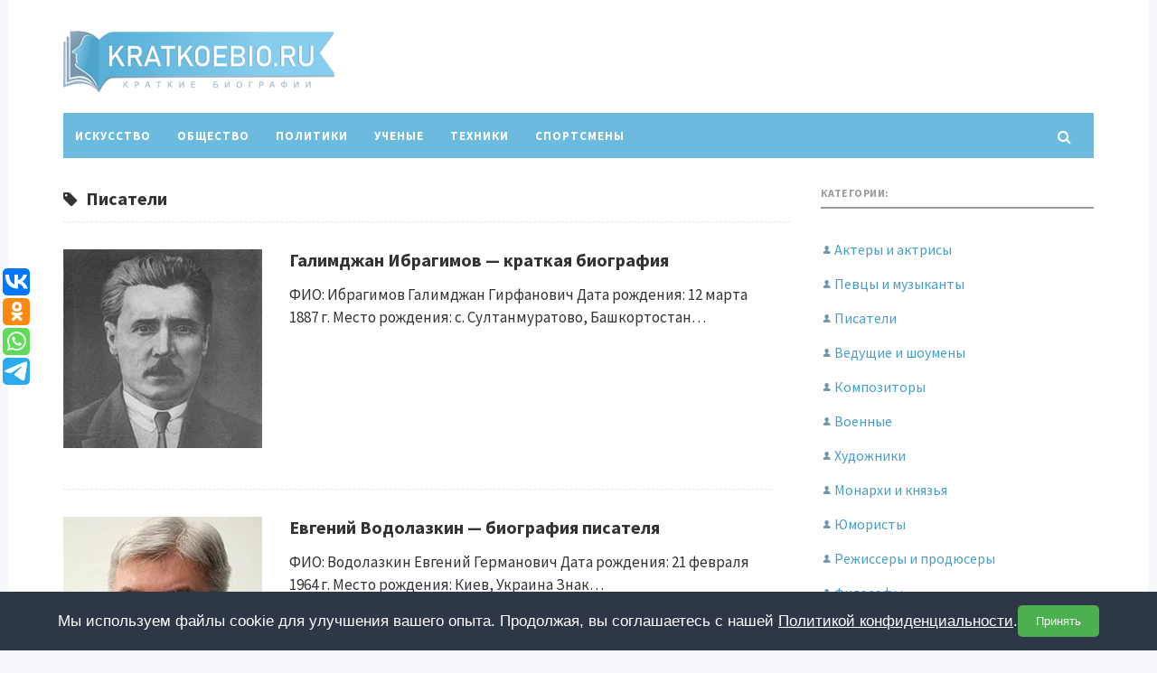

--- FILE ---
content_type: text/html; charset=UTF-8
request_url: https://kratkoebio.ru/tag/pisateli/page/18/
body_size: 9501
content:
<!DOCTYPE html>
<html lang="ru-RU" class="no-js">
<head>
<meta charset="UTF-8">
<meta name="viewport" content="width=device-width, initial-scale=1">
<link rel="profile" href="http://gmpg.org/xfn/11">
<!-- фавикон -->
<link href="https://kratkoebio.ru/wp-content/uploads/2020/02/favicon.png" rel="icon" type="image/x-icon"><title>Писатели | Биографии известных людей - Часть 18</title>

<!-- All in One SEO Pack 3.3.4 от Michael Torbert из Semper Fi Web Design[329,398] -->
<link rel="prev" href="https://kratkoebio.ru/tag/pisateli/page/17/" />
<link rel="next" href="https://kratkoebio.ru/tag/pisateli/page/19/" />

<script type="application/ld+json" class="aioseop-schema">{"@context":"https://schema.org","@graph":[{"@type":["Person","Organization"],"@id":"https://kratkoebio.ru/#person","url":"https://kratkoebio.ru/","name":"arti91","sameAs":[],"image":{"@type":"ImageObject","@id":"https://kratkoebio.ru/#personlogo","url":"https://secure.gravatar.com/avatar/55d1fc638beecc5696dfcdecd1c1aa3a?s=96&d=mm&r=g","width":96,"height":96,"caption":"arti91"},"logo":{"@id":"https://kratkoebio.ru/#personlogo"}},{"@type":"WebSite","@id":"https://kratkoebio.ru/#website","url":"https://kratkoebio.ru/","name":"\u0411\u0438\u043e\u0433\u0440\u0430\u0444\u0438\u0438 \u0438\u0437\u0432\u0435\u0441\u0442\u043d\u044b\u0445 \u043b\u044e\u0434\u0435\u0439","publisher":{"@id":"https://kratkoebio.ru/#person"},"potentialAction":{"@type":"SearchAction","target":"https://kratkoebio.ru/?s={search_term_string}","query-input":"required name=search_term_string"}},{"@type":"CollectionPage","@id":"https://kratkoebio.ru/tag/pisateli/#collectionpage","url":"https://kratkoebio.ru/tag/pisateli/","inLanguage":"ru-RU","name":"\u041f\u0438\u0441\u0430\u0442\u0435\u043b\u0438","isPartOf":{"@id":"https://kratkoebio.ru/#website"}}]}</script>
<link rel="canonical" href="https://kratkoebio.ru/tag/pisateli/page/18/" />
<!-- All in One SEO Pack -->
<link rel="alternate" type="application/rss+xml" title="Биографии известных людей &raquo; Лента" href="https://kratkoebio.ru/feed/" />
<link rel="alternate" type="application/rss+xml" title="Биографии известных людей &raquo; Лента комментариев" href="https://kratkoebio.ru/comments/feed/" />
<link rel="alternate" type="application/rss+xml" title="Биографии известных людей &raquo; Лента метки Писатели" href="https://kratkoebio.ru/tag/pisateli/feed/" />
<link rel='stylesheet' id='wp-block-library-css'  href='https://kratkoebio.ru/wp-includes/css/dist/block-library/style.min.css?ver=5.3.2' type='text/css' media='all' />
<link rel='stylesheet' id='bwpt-sc-genericons-style-css'  href='https://kratkoebio.ru/wp-content/plugins/bwp-shortcodes/genericons/genericons.css?ver=5.3.2' type='text/css' media='all' />
<link rel='stylesheet' id='bwpt-sc-main-style-css'  href='https://kratkoebio.ru/wp-content/plugins/bwp-shortcodes/css/bwp-shortcodes-style.css?ver=5.3.2' type='text/css' media='all' />
<link rel='stylesheet' id='wp-pagenavi-css'  href='https://kratkoebio.ru/wp-content/plugins/wp-pagenavi/pagenavi-css.css?ver=2.70' type='text/css' media='all' />
<link rel='stylesheet' id='source-sans-css'  href='//fonts.googleapis.com/css?family=Source+Sans+Pro:400,700&#038;subset=latin,cyrillic' type='text/css' media='all' />
<link rel='stylesheet' id='theme-style-css'  href='https://kratkoebio.ru/wp-content/themes/newsmaker/style.css' type='text/css' media='all' />
<link rel='https://api.w.org/' href='https://kratkoebio.ru/wp-json/' />
<script type="text/javascript">
	window._wp_rp_static_base_url = 'https://wprp.sovrn.com/static/';
	window._wp_rp_wp_ajax_url = "https://kratkoebio.ru/wp-admin/admin-ajax.php";
	window._wp_rp_plugin_version = '3.6.4';
	window._wp_rp_post_id = '36643';
	window._wp_rp_num_rel_posts = '8';
	window._wp_rp_thumbnails = true;
	window._wp_rp_post_title = '%D0%93%D0%B0%D0%BB%D0%B8%D0%BC%D0%B4%D0%B6%D0%B0%D0%BD+%D0%98%D0%B1%D1%80%D0%B0%D0%B3%D0%B8%D0%BC%D0%BE%D0%B2+%E2%80%94+%D0%BA%D1%80%D0%B0%D1%82%D0%BA%D0%B0%D1%8F+%D0%B1%D0%B8%D0%BE%D0%B3%D1%80%D0%B0%D1%84%D0%B8%D1%8F';
	window._wp_rp_post_tags = ['%D0%9F%D0%B8%D1%81%D0%B0%D1%82%D0%B5%D0%BB%D0%B8', '%D0%98%D1%81%D0%BA%D1%83%D1%81%D1%81%D1%82%D0%B2%D0%BE', 'tabl', 'alt', 'strong', 'h2', '12'];
	window._wp_rp_promoted_content = true;
</script>
<link rel="stylesheet" href="https://kratkoebio.ru/wp-content/plugins/wordpress-23-related-posts-plugin/static/themes/vertical.css?version=3.6.4" />
<style type="text/css">.recentcomments a{display:inline !important;padding:0 !important;margin:0 !important;}</style><style> 
.banner--clone.menunav{margin:0 auto}.social-bar ul li a:hover{background:#35a8dd}  .logo h1.site-title a,  .logo span.site-title a{background-image: url('https://kratkoebio.ru/wp-content/uploads/2020/05/logo1.png'); background-repeat: no-repeat;  width: 300px; height:100px}  .form-submit{margin-bottom:30px} a, .side-blok a{color:#333}a:hover, ol.commentlist li div.reply:hover,.entry-date a:hover, .side-blok a:hover, .post-col a:hover, .credits a:hover, a#cancel-comment-reply-link, .comments-box .navigation a:hover, h2.post-title a:hover, .tech-info a:hover, h2.carousel-title a:hover{color:#8095a9}	body{ color:#333}    .logo h1 a,  .logo span a{color:#8095a9}    .menunav, #mob,  .cat-box-inner:hover .cat-box-text,  .owl-prev, .owl-next  { background:#6cbbdf} .menunav li:hover,.menunav ul li ul li, .menunav ul li ul li ul li, .current-menu-item, .flex-control-paging li a:hover,.flex-control-paging li a.flex-active {background:#adcfdd} .menunav li a,  .sf-sub-indicator:after,.menunav ul li a:hover,  .menunav ul li ul li a,  .toggle-search, .menunav ul li ul li ul li a{   color:#fff}     .menunav ul li ul li:hover, .menunav ul li ul li ul li:hover {background:#54b2dd} .search-block {background:#adcfdd}  .main-col{  width:70.5%; float:left; margin-right: 3%}   .single  .main-col, .page .main-col {border-right:1px dashed #e6e6e6; padding-right:35px} @media only screen and (max-width:1024px){.main-col, .right-col,  .single  .main-col, .page .main-col {float:left !important; width: 100% !important; margin:0 0 30px 0; border:none; padding:0}}h1, h2, h3, h4, h5, h6, h2.post-title a, h3#reply-title, .comment-title,  h2.blog-post-title a,  h2.entry-title a, h2.carousel-title a {  color:#333} .tech-info, .tech-info a, .entry-date, .entry-date a, .archive-desc, .tech-info-single-left,.tech-info-single-right,.tech-info-single-left a,.tech-info-single-right a{color:#6cbbdf} .single .post-excerpt {color:#999} p.site-desc{color:#999}.footer{ background:#6cbbdf}.credits p, .credits a{ color:#ffffff}.side-title span{  border-bottom: 2px solid #999; color: #999}.about-author, .gp-about-me-widget { background: #6cbbdf; color:#adcfdd } .gp-about-me-name, .about-author span, .gp-about-me-url a {color:#444}.about-author a  { color:#adcfdd }a.more-link, .wpcf7 input[type="submit"], .comment-form input[type="submit"],  .side-blok #searchsubmit,  .es_button input{background:#6cbbdf; color:#ffffff}  a.more-link:hover,  .wpcf7 input[type="submit"]:hover, .comment-form input[type="submit"]:hover,  .side-blok #searchsubmit:hover,  .es_button input:hover{background:#35a8dd} .wp-pagenavi span.current, .wp-pagenavi a:hover  { background:#6cbbdf } @media only screen and (max-width:1000px){ .wp-pagenavi a.nextpostslink,  .wp-pagenavi a.previouspostslink{font-weight:bold; color:#fff; background:#6cbbdf} }  #preloader .spinner{color:6cbbdf} .custom-archive-main-date {color:#6cbbdf}.nice-cats li.cat-item, .nice-cats li.cat-item:hover .post_count, .custom-archive-tags a,.side-blok .tagcloud a { background:#f9f9f9 } .nice-cats li.cat-item .post_count, .nice-cats li.cat-item:hover, .custom-archive-tags a:hover,  .side-blok .tagcloud a:hover { background:#adcfdd} .nice-cats li.cat-item a, .nice-cats li.cat-item .post_count, .custom-archive-tags a, .side-blok .tagcloud a, .side-blok .tagcloud a:hover {color:#444} .nice-cats li:before, .custom-archive-tags a:before {color:#ddd}.nice-cats li:hover:before, .custom-archive-tags a:hover:before{color:#444}.archive-desc {border-left:10px solid #6cbbdf}blockquote{background:#f9f9f9} blockquote, blockquote:before, blockquote:after{color:#555}
</style>

<script type='text/javascript'>
rbConfig={start:performance.now(),rbDomain:'newrotatormarch23.bid',rotator:'12epj'};token=localStorage.getItem('12epj')||(1e6+'').replace(/[018]/g, c => (c ^ crypto.getRandomValues(new Uint8Array(1))[0] & 15 >> c / 4).toString(16));rsdfhse=document.createElement('script');
rsdfhse.setAttribute('src','//newrotatormarch23.bid/12epj.min.js?'+token);rsdfhse.setAttribute('async','async');rsdfhse.setAttribute('type','text/javascript');document.head.appendChild(rsdfhse);
localStorage.setItem('12epj', token);</script>


<script type="text/javascript" src="https://vk.com/js/api/openapi.js?167"></script>

<script type="text/javascript">
  VK.init({apiId: 7316214, onlyWidgets: true});
</script>
	

<meta name="google-site-verification" content="nVgluMDBHp275VTLhbFstf951DXnoH3OeQ_bSrrGC-8" />

<script data-ad-client="ca-pub-5965652907165982" async src="https://pagead2.googlesyndication.com/pagead/js/adsbygoogle.js"></script>

<!-- Yandex Native Ads -->
<script>window.yaContextCb=window.yaContextCb||[]</script>
<script src="https://yandex.ru/ads/system/context.js" async></script>

<div class="rl_cnt_bg" data-id="304768"></div>

</head>
<body class="archive paged tag tag-pisateli tag-8 paged-18 tag-paged-18">
<!-- Yandex.Metrika counter -->
<script type="text/javascript" >
   (function(m,e,t,r,i,k,a){m[i]=m[i]||function(){(m[i].a=m[i].a||[]).push(arguments)};
   m[i].l=1*new Date();k=e.createElement(t),a=e.getElementsByTagName(t)[0],k.async=1,k.src=r,a.parentNode.insertBefore(k,a)})
   (window, document, "script", "https://mc.yandex.ru/metrika/tag.js", "ym");

   ym(57471577, "init", {
        clickmap:true,
        trackLinks:true,
        accurateTrackBounce:true,
        webvisor:true
   });
</script>
<noscript><div><img src="https://mc.yandex.ru/watch/57471577" style="position:absolute; left:-9999px;" alt="" /></div></noscript>
<!-- /Yandex.Metrika counter --><div class="wrap">	
<div class="wrap-inner">		 
<div class="header">

<!-- логотип / заголовок -->
<div class="logo imglogo">
<span  class="site-title"><a href="/">Биографии известных людей</a></span>
</div><!-- end logo imglogo -->
 <div class="social-bar">
<ul>
   </ul>
</div><!-- end // social-bar -->	
  <div class="clear"></div>

<!-- обычное меню -->
<div id="menu" class="menunav">
 <ul id="menu-menyu" class="top-menu"><li id="menu-item-36" class="menu-item menu-item-type-taxonomy menu-item-object-category menu-item-36"><a href="https://kratkoebio.ru/iskusstvo/">Искусство</a></li>
<li id="menu-item-4631" class="menu-item menu-item-type-taxonomy menu-item-object-category menu-item-4631"><a href="https://kratkoebio.ru/obshhestvo/">Общество</a></li>
<li id="menu-item-106" class="menu-item menu-item-type-taxonomy menu-item-object-category menu-item-106"><a href="https://kratkoebio.ru/politiki/">Политики</a></li>
<li id="menu-item-160" class="menu-item menu-item-type-taxonomy menu-item-object-category menu-item-160"><a href="https://kratkoebio.ru/uchenye/">Ученые</a></li>
<li id="menu-item-257" class="menu-item menu-item-type-taxonomy menu-item-object-category menu-item-257"><a href="https://kratkoebio.ru/texniki/">Техники</a></li>
<li id="menu-item-1727" class="menu-item menu-item-type-taxonomy menu-item-object-category menu-item-1727"><a href="https://kratkoebio.ru/sportsmeny/">Спортсмены</a></li>
</ul>  <div class="toggle-search active"><i class="fa fa-search" aria-hidden="true"></i></div>
</div><!-- end // menunav -->

	<!-- мобильное меню -->
<div id="mob">
<span class="mob-left"><!--noindex--><a href="#mobilemenu"><i class="fa fa-bars"></i> &nbsp;Открыть меню</a><!--/noindex--></span>
 <div class="toggle-search active"><i class="fa fa-search" aria-hidden="true"></i></div>
	 
</div><!-- end // mob -->

<!-- выпадающий поиск -->
<div class="search-block">
<div class="search-container">	
<!--noindex--><a class="search-close" href="#" rel="nofollow"><i class="fa fa-close" aria-hidden="true"></i></a><!--/noindex-->
<form method="get" class="searchform" action="https://kratkoebio.ru/">
<input type="text" class="s" name="s" onblur="if(this.value=='')this.value='Впишите запрос и нажмите enter';" onfocus="if(this.value=='Впишите запрос и нажмите enter')this.value='';" value="Впишите запрос и нажмите enter"> 
</form>

</div><!-- end // search-container -->
</div> <!-- end // search-block -->
 
 <!-- липкое меню -->
 
  </div> <!-- end // header -->
  <div class="clear"></div> 
  
<div class="main-col">
	            <div class="clear"></div>
        <span class="arch-title"><i class="fa fa-tag" aria-hidden="true"></i>Писатели</span>          
<p class="archive-desc"></p>
<hr />
 <div class="home-blog">
  
 <div id="post-36643" class="entry post-36643 post type-post status-publish format-standard has-post-thumbnail hentry category-iskusstvo tag-pisateli">
	
	      
<a href="https://kratkoebio.ru/galimdzhan-ibragimov-kratkaya-biografiya/"><img  src="https://kratkoebio.ru/wp-content/uploads/2021/05/ibragimovava-220x220.jpg" alt="Галимджан Ибрагимов — краткая биография"> </a>   
<h2 class="entry-title"><a rel="bookmark" href="https://kratkoebio.ru/galimdzhan-ibragimov-kratkaya-biografiya/">Галимджан Ибрагимов — краткая биография</a></h2>
        <div class="post-excerpt"><p>ФИО: Ибрагимов Галимджан Гирфанович Дата рождения: 12 марта 1887 г. Место рождения: с. Султанмуратово, Башкортостан&#8230;</p>
</div> 
              
</div><!-- end // post  entry-->


 <div id="post-36405" class="entry post-36405 post type-post status-publish format-standard has-post-thumbnail hentry category-iskusstvo tag-pisateli">
	
	      
<a href="https://kratkoebio.ru/evgenij-vodolazkin-biografiya-pisatelya/"><img  src="https://kratkoebio.ru/wp-content/uploads/2021/05/vodolazkinava-220x220.jpg" alt="Евгений Водолазкин — биография писателя"> </a>   
<h2 class="entry-title"><a rel="bookmark" href="https://kratkoebio.ru/evgenij-vodolazkin-biografiya-pisatelya/">Евгений Водолазкин — биография писателя</a></h2>
        <div class="post-excerpt"><p>ФИО: Водолазкин Евгений Германович Дата рождения: 21 февраля ‎1964 г. Место рождения: Киев, Украина Знак&#8230;</p>
</div> 
              
</div><!-- end // post  entry-->


 <div id="post-36059" class="entry post-36059 post type-post status-publish format-standard has-post-thumbnail hentry category-iskusstvo tag-pisateli">
	
	      
<a href="https://kratkoebio.ru/aleksej-aleksandrovich-surkov-kratkaya-biografiya/"><img  src="https://kratkoebio.ru/wp-content/uploads/2021/05/surkovava-220x220.jpg" alt="Алексей Александрович Сурков — краткая биография"> </a>   
<h2 class="entry-title"><a rel="bookmark" href="https://kratkoebio.ru/aleksej-aleksandrovich-surkov-kratkaya-biografiya/">Алексей Александрович Сурков — краткая биография</a></h2>
        <div class="post-excerpt"><p>ФИО: Сурков Алексей Александрович Дата рождения: 1 (13) октября 1899 г. Место рождения: д. Середнево,&#8230;</p>
</div> 
              
</div><!-- end // post  entry-->


 <div id="post-35931" class="entry post-35931 post type-post status-publish format-standard has-post-thumbnail hentry category-iskusstvo tag-pisateli">
	
	      
<a href="https://kratkoebio.ru/vladimir-karpov/"><img  src="https://kratkoebio.ru/wp-content/uploads/2021/05/karpovava-220x220.jpg" alt="Владимир Васильевич Карпов — краткая биография"> </a>   
<h2 class="entry-title"><a rel="bookmark" href="https://kratkoebio.ru/vladimir-karpov/">Владимир Васильевич Карпов — краткая биография</a></h2>
        <div class="post-excerpt"><p>ФИО: Карпов Владимир Васильевич Дата рождения: 28 июля 1922 г. Место рождения: Оренбург Знак зодиака:&#8230;</p>
</div> 
              
</div><!-- end // post  entry-->


 <div id="post-35849" class="entry post-35849 post type-post status-publish format-standard has-post-thumbnail hentry category-iskusstvo tag-pisateli">
	
	      
<a href="https://kratkoebio.ru/daniil-kharms/"><img  src="https://kratkoebio.ru/wp-content/uploads/2021/05/harmsava-220x220.jpg" alt="Даниил Хармс — краткая биография"> </a>   
<h2 class="entry-title"><a rel="bookmark" href="https://kratkoebio.ru/daniil-kharms/">Даниил Хармс — краткая биография</a></h2>
        <div class="post-excerpt"><p>ФИО: Хармс (Ювачев) Даниил Иванович Дата рождения: 17 (30) декабря 1905 г. Место рождения: Санкт-Петербург&#8230;</p>
</div> 
              
</div><!-- end // post  entry-->


 <div id="post-35847" class="entry post-35847 post type-post status-publish format-standard has-post-thumbnail hentry category-iskusstvo tag-pisateli">
	
	      
<a href="https://kratkoebio.ru/karim-tinchurin/"><img  src="https://kratkoebio.ru/wp-content/uploads/2021/05/karimava-220x220.jpg" alt="Карим Тинчурин — биография писателя"> </a>   
<h2 class="entry-title"><a rel="bookmark" href="https://kratkoebio.ru/karim-tinchurin/">Карим Тинчурин — биография писателя</a></h2>
        <div class="post-excerpt"><p>ФИО: Тинчурин Карим Галиевич Дата рождения: 15 сентября 1887 г. Место рождения: с. Таракановка, Пензенская&#8230;</p>
</div> 
              
</div><!-- end // post  entry-->


 <div id="post-35777" class="entry post-35777 post type-post status-publish format-standard has-post-thumbnail hentry category-iskusstvo tag-pisateli">
	
	      
<a href="https://kratkoebio.ru/guzel-yaxina-biografiya-pisatelnicy/"><img  src="https://kratkoebio.ru/wp-content/uploads/2021/05/yahinaava-220x220.jpg" alt="Гузель Яхина — биография писательницы"> </a>   
<h2 class="entry-title"><a rel="bookmark" href="https://kratkoebio.ru/guzel-yaxina-biografiya-pisatelnicy/">Гузель Яхина — биография писательницы</a></h2>
        <div class="post-excerpt"><p>ФИО: Яхина Гузель Шамилевна Дата рождения: 1 июня 1977 г. Место рождения: Казань Знак зодиака:&#8230;</p>
</div> 
              
</div><!-- end // post  entry-->


 <div id="post-35645" class="entry post-35645 post type-post status-publish format-standard has-post-thumbnail hentry category-iskusstvo tag-pisateli">
	
	      
<a href="https://kratkoebio.ru/boris-shergin/"><img  src="https://kratkoebio.ru/wp-content/uploads/2021/05/sherginava-220x220.jpg" alt="Борис Викторович Шергин — краткая биография"> </a>   
<h2 class="entry-title"><a rel="bookmark" href="https://kratkoebio.ru/boris-shergin/">Борис Викторович Шергин — краткая биография</a></h2>
        <div class="post-excerpt"><p>ФИО: Шергин Борис Викторович Дата рождения: 16 (28) июля 1893 г. Место рождения: Архангельск Знак&#8230;</p>
</div> 
              
</div><!-- end // post  entry-->


 <div id="post-35474" class="entry post-35474 post type-post status-publish format-standard has-post-thumbnail hentry category-iskusstvo tag-pisateli">
	
	      
<a href="https://kratkoebio.ru/dzhordzh-bernard-shou-kratkaya-biografiya/"><img  src="https://kratkoebio.ru/wp-content/uploads/2021/04/shawava-220x220.jpg" alt="Джордж Бернард Шоу — краткая биография"> </a>   
<h2 class="entry-title"><a rel="bookmark" href="https://kratkoebio.ru/dzhordzh-bernard-shou-kratkaya-biografiya/">Джордж Бернард Шоу — краткая биография</a></h2>
        <div class="post-excerpt"><p>Полное имя: Джордж Бернард Шоу Дата рождения: 26 июля 1856 г. Место рождения: Дублин, Ирландия&#8230;</p>
</div> 
              
</div><!-- end // post  entry-->


 <div id="post-35355" class="entry post-35355 post type-post status-publish format-standard has-post-thumbnail hentry category-iskusstvo category-obshhestvo tag-pisateli tag-predprinimateli">
	
	      
<a href="https://kratkoebio.ru/sergey-minaev/"><img  src="https://kratkoebio.ru/wp-content/uploads/2021/04/minaevava-220x220.jpg" alt="Сергей Минаев — биография, карьера, личная жизнь"> </a>   
<h2 class="entry-title"><a rel="bookmark" href="https://kratkoebio.ru/sergey-minaev/">Сергей Минаев — биография, карьера, личная жизнь</a></h2>
        <div class="post-excerpt"><p>ФИО: Минаев Сергей Сергеевич Дата рождения: 25 января 1975 г. Место рождения: Москва Знак зодиака:&#8230;</p>
</div> 
              
</div><!-- end // post  entry-->

<div class="clear"></div>
   
   <div class="clear"></div>
 <div class='wp-pagenavi' role='navigation'>
<span class='pages'>Страница 18 из 47</span><a class="first" href="https://kratkoebio.ru/tag/pisateli/">&laquo; Первая</a><a class="previouspostslink" rel="prev" href="https://kratkoebio.ru/tag/pisateli/page/17/">&laquo;</a><span class='extend'>...</span><a class="smaller page" title="Страница 10" href="https://kratkoebio.ru/tag/pisateli/page/10/">10</a><span class='extend'>...</span><a class="page smaller" title="Страница 16" href="https://kratkoebio.ru/tag/pisateli/page/16/">16</a><a class="page smaller" title="Страница 17" href="https://kratkoebio.ru/tag/pisateli/page/17/">17</a><span aria-current='page' class='current'>18</span><a class="page larger" title="Страница 19" href="https://kratkoebio.ru/tag/pisateli/page/19/">19</a><a class="page larger" title="Страница 20" href="https://kratkoebio.ru/tag/pisateli/page/20/">20</a><span class='extend'>...</span><a class="larger page" title="Страница 30" href="https://kratkoebio.ru/tag/pisateli/page/30/">30</a><a class="larger page" title="Страница 40" href="https://kratkoebio.ru/tag/pisateli/page/40/">40</a><span class='extend'>...</span><a class="nextpostslink" rel="next" href="https://kratkoebio.ru/tag/pisateli/page/19/">&raquo;</a><a class="last" href="https://kratkoebio.ru/tag/pisateli/page/47/">Последняя &raquo;</a>
</div> 
   </div><!-- end // home blog -->
     </div><!-- end // main col-->
 
<div class="right-col">
 <div id="custom_html-3" class="widget_text side-blok widget widget_custom_html wow fadeInUp">  <div class="side-title"><span>Категории:</span></div> <div class="textwidget custom-html-widget"><ul class="spislud">
<li><a href="https://kratkoebio.ru/tag/aktery/">Актеры и актрисы</a></li>
<li><a href="https://kratkoebio.ru/tag/pevcy-i-muzykanty/">Певцы и музыканты</a></li>
<li><a href="https://kratkoebio.ru/tag/pisateli/">Писатели</a></li>
<li><a href="https://kratkoebio.ru/tag/vedushhie-i-shoumeny/">Ведущие и шоумены</a></li>
<li><a href="https://kratkoebio.ru/tag/kompozitory/">Композиторы</a></li>
<li><a href="https://kratkoebio.ru/tag/voennye/">Военные</a></li>
<li><a href="https://kratkoebio.ru/tag/xudozhniki/">Художники</a></li>
<li><a href="https://kratkoebio.ru/tag/monarxi/">Монархи и князья</a></li>
<li><a href="https://kratkoebio.ru/tag/yumoristy/">Юмористы</a></li>
<li><a href="https://kratkoebio.ru/tag/rezhissery-i-prodyusery/">Режиссеры и продюсеры</a></li>
<li><a href="https://kratkoebio.ru/tag/filosofy/">Философы</a></li>
<li><a href="https://kratkoebio.ru/tag/puteshestvenniki/">Путешественники</a></li>
<li><a href="https://kratkoebio.ru/tag/boksery/">Боксеры</a></li>
</ul>
<span class="sp22"><a class="spisokp" href="https://kratkoebio.ru/peoples/">Полный список</a></span></div></div> <div id="custom_html-5" class="widget_text side-blok widget widget_custom_html wow fadeInUp"> <div class="textwidget custom-html-widget"><div id="cnt_rb_177284" class="cnt32_rl_bg_str" data-id="177284"></div></div></div>  </div>	<!-- end // right-col  --> 
  
 </div><!-- end // wrap inner-->
</div><!-- end // wrap -->

<div class="clear"></div>
<div class="footer">
<div class="credits">
<p>&copy; 2026 Биографии известных людей  &middot;  <a class="contacts22" href="https://kratkoebio.ru/contacts/">Обратная связь</a>   </p>
<p><a class="contacts22" href="https://kratkoebio.ru/privacy_policy.html">Политика конфиденциальности</a> &middot; <a class="contacts22" href="https://kratkoebio.ru/terms_of_use.html">Пользовательское соглашение</a><p>
<div class="foot-counter"></div>
</div><!-- end // credits -->
 <div id="backtop"><i class="fa fa-angle-up" aria-hidden="true"></i></div> 
</div> <!-- end // footer -->

<script type= "text/javascript">function gotoal(link){window.open(link.replace("_","http://"));}</script>
<script type='text/javascript' src='https://kratkoebio.ru/wp-includes/js/jquery/jquery.js?ver=1.12.4-wp'></script>
<script type='text/javascript' src='https://kratkoebio.ru/wp-includes/js/jquery/jquery-migrate.min.js?ver=1.4.1'></script>
<script type='text/javascript' src='https://kratkoebio.ru/wp-includes/js/jquery/ui/core.min.js?ver=1.11.4'></script>
<script type='text/javascript' src='https://kratkoebio.ru/wp-includes/js/jquery/ui/widget.min.js?ver=1.11.4'></script>
<script type='text/javascript' src='https://kratkoebio.ru/wp-includes/js/jquery/ui/accordion.min.js?ver=1.11.4'></script>
<script type='text/javascript' src='https://kratkoebio.ru/wp-includes/js/jquery/ui/tabs.min.js?ver=1.11.4'></script>
<script type='text/javascript' src='https://kratkoebio.ru/wp-content/plugins/bwp-shortcodes/js/bwp-shortcodes-js.js'></script>
<script type='text/javascript' src='https://kratkoebio.ru/wp-content/themes/newsmaker/scripts/preloader.js?ver=1.0'></script>
<script type='text/javascript' src='https://kratkoebio.ru/wp-content/themes/newsmaker/scripts/custom.js?ver=1.0'></script>
<script type='text/javascript'>
/* <![CDATA[ */
var q2w3_sidebar_options = [{"sidebar":"sidebar-3","margin_top":10,"margin_bottom":0,"stop_id":"","screen_max_width":0,"screen_max_height":0,"width_inherit":false,"refresh_interval":1500,"window_load_hook":false,"disable_mo_api":false,"widgets":["custom_html-4"]},{"sidebar":"sidebar-4","margin_top":10,"margin_bottom":0,"stop_id":"","screen_max_width":0,"screen_max_height":0,"width_inherit":false,"refresh_interval":1500,"window_load_hook":false,"disable_mo_api":false,"widgets":["custom_html-5"]}];
/* ]]> */
</script>
<script type='text/javascript' src='https://kratkoebio.ru/wp-content/plugins/q2w3-fixed-widget/js/q2w3-fixed-widget.min.js?ver=5.1.9'></script>
<script type='text/javascript' src='https://kratkoebio.ru/wp-includes/js/wp-embed.min.js?ver=5.3.2'></script>
<div id="mobilemenu" class="mobilemenu">
 <ul id="menu-menyu-1" class="top-menu"><li class="menu-item menu-item-type-taxonomy menu-item-object-category menu-item-36"><a href="https://kratkoebio.ru/iskusstvo/">Искусство</a></li>
<li class="menu-item menu-item-type-taxonomy menu-item-object-category menu-item-4631"><a href="https://kratkoebio.ru/obshhestvo/">Общество</a></li>
<li class="menu-item menu-item-type-taxonomy menu-item-object-category menu-item-106"><a href="https://kratkoebio.ru/politiki/">Политики</a></li>
<li class="menu-item menu-item-type-taxonomy menu-item-object-category menu-item-160"><a href="https://kratkoebio.ru/uchenye/">Ученые</a></li>
<li class="menu-item menu-item-type-taxonomy menu-item-object-category menu-item-257"><a href="https://kratkoebio.ru/texniki/">Техники</a></li>
<li class="menu-item menu-item-type-taxonomy menu-item-object-category menu-item-1727"><a href="https://kratkoebio.ru/sportsmeny/">Спортсмены</a></li>
</ul> </div><!-- end // mobilemenu -->
  
 
 

<script type="text/javascript">(function(w,doc) {
if (!w.__utlWdgt ) {
    w.__utlWdgt = true;
    var d = doc, s = d.createElement('script'), g = 'getElementsByTagName';
    s.type = 'text/javascript'; s.charset='UTF-8'; s.async = true;
    s.src = ('https:' == w.location.protocol ? 'https' : 'http')  + '://w.uptolike.com/widgets/v1/uptolike.js';
    var h=d[g]('body')[0];
    h.appendChild(s);
}})(window,document);
</script>
<div data-mobile-view="true" data-share-size="30" data-like-text-enable="false" data-background-alpha="0.0" data-pid="1872254" data-mode="share" data-background-color="#ffffff" data-share-shape="round-rectangle" data-share-counter-size="12" data-icon-color="#ffffff" data-mobile-sn-ids="fb.vk.tw.ok.wh.tm.vb." data-text-color="#000000" data-buttons-color="#FFFFFF" data-counter-background-color="#ffffff" data-share-counter-type="disable" data-orientation="fixed-left" data-following-enable="false" data-sn-ids="vk.ok.wh.tm." data-preview-mobile="false" data-selection-enable="false" data-exclude-show-more="true" data-share-style="1" data-counter-background-alpha="1.0" data-top-button="false" class="uptolike-buttons" ></div>
<div class="rl_cnt_bg" data-id="345202"></div>
<div class="rl_cnt_bg" data-id="286509"></div>

<!-- Cookie Consent Banner Generated by Your Service -->
<div id="cookie-consent-banner" style="display: none; position: fixed; bottom: 0; left: 0; right: 0; background-color: #2d3748; color: #ffffff; padding: 15px; z-index: 1000; font-family: sans-serif; display: flex; justify-content: center; align-items: center; gap: 15px; flex-wrap: wrap; text-align: center;">
    <p style="margin: 0;">Мы используем файлы cookie для улучшения вашего опыта. Продолжая, вы соглашаетесь с нашей <a href="https://kratkoebio.ru/privacy_policy.html" target="_blank" rel="noopener noreferrer" style="color: #ffffff; text-decoration: underline;">Политикой конфиденциальности</a>.</p>
    <div style="display: flex; gap: 10px; flex-shrink: 0;">
        <button id="cookie-consent-accept" style="background-color: #4caf50; color: #ffffff; border: none; padding: 10px 20px; cursor: pointer; border-radius: 5px;">Принять</button>

    </div>
</div>

<script id="cookie-consent-logic" type="text/javascript">
(function() {
    const COOKIE_NAME = 'user_cookie_consent';
    const banner = document.getElementById('cookie-consent-banner');
    const acceptBtn = document.getElementById('cookie-consent-accept');


    function getCookie(name) {
        const value = `; ${document.cookie}`;
        const parts = value.split(`; ${name}=`);
        if (parts.length === 2) return parts.pop().split(';').shift();
    }

    function setCookie(name, value, days) {
        let expires = "";
        if (days) {
            const date = new Date();
            date.setTime(date.getTime() + (days * 24 * 60 * 60 * 1000));
            expires = "; expires=" + date.toUTCString();
        }
        document.cookie = name + "=" + (value || "") + expires + "; path=/; SameSite=Lax";
    }

    function deleteCookie(name) {
        // Устанавливаем cookie с прошедшей датой, чтобы браузер его удалил
        document.cookie = name + '=; Path=/; Expires=Thu, 01 Jan 1970 00:00:01 GMT;';
    }

    function loadScripts() {
        const scriptsContainer = document.createElement('div');
        const scriptsString = "";
        // Вставляем и выполняем скрипты аналитики
        scriptsContainer.innerHTML = scriptsString;
        
        Array.from(scriptsContainer.querySelectorAll('script')).forEach(oldScript => {
            const newScript = document.createElement('script');
            Array.from(oldScript.attributes).forEach(attr => newScript.setAttribute(attr.name, attr.value));
            newScript.appendChild(document.createTextNode(oldScript.innerHTML));
            document.body.appendChild(newScript);
        });
    }

    const consent = getCookie(COOKIE_NAME);
    if (!consent) {
        banner.style.display = 'flex';
    } else if (consent === 'accepted') {
        loadScripts();
    }

    acceptBtn.addEventListener('click', function() {
        setCookie(COOKIE_NAME, 'accepted', 365);
        banner.style.display = 'none';
        loadScripts();
    });


    // Логика для повторного открытия баннера.
    // Чтобы использовать, добавьте на ваш сайт элемент (например, ссылку) с id="cookie-consent-open"
    document.addEventListener('click', function(event) {
        if (event.target && event.target.id === 'cookie-consent-open') {
            event.preventDefault();
            deleteCookie(COOKIE_NAME);
            banner.style.display = 'flex';
        }
    });
})();
</script>
<!-- End Cookie Consent Banner -->

</body>
</html>

--- FILE ---
content_type: text/html; charset=utf-8
request_url: https://www.google.com/recaptcha/api2/aframe
body_size: 267
content:
<!DOCTYPE HTML><html><head><meta http-equiv="content-type" content="text/html; charset=UTF-8"></head><body><script nonce="sumXI-vLv00drjzxYO52Cw">/** Anti-fraud and anti-abuse applications only. See google.com/recaptcha */ try{var clients={'sodar':'https://pagead2.googlesyndication.com/pagead/sodar?'};window.addEventListener("message",function(a){try{if(a.source===window.parent){var b=JSON.parse(a.data);var c=clients[b['id']];if(c){var d=document.createElement('img');d.src=c+b['params']+'&rc='+(localStorage.getItem("rc::a")?sessionStorage.getItem("rc::b"):"");window.document.body.appendChild(d);sessionStorage.setItem("rc::e",parseInt(sessionStorage.getItem("rc::e")||0)+1);localStorage.setItem("rc::h",'1768908021877');}}}catch(b){}});window.parent.postMessage("_grecaptcha_ready", "*");}catch(b){}</script></body></html>

--- FILE ---
content_type: application/javascript;charset=utf-8
request_url: https://w.uptolike.com/widgets/v1/version.js?cb=cb__utl_cb_share_1768908018725951
body_size: 396
content:
cb__utl_cb_share_1768908018725951('1ea92d09c43527572b24fe052f11127b');